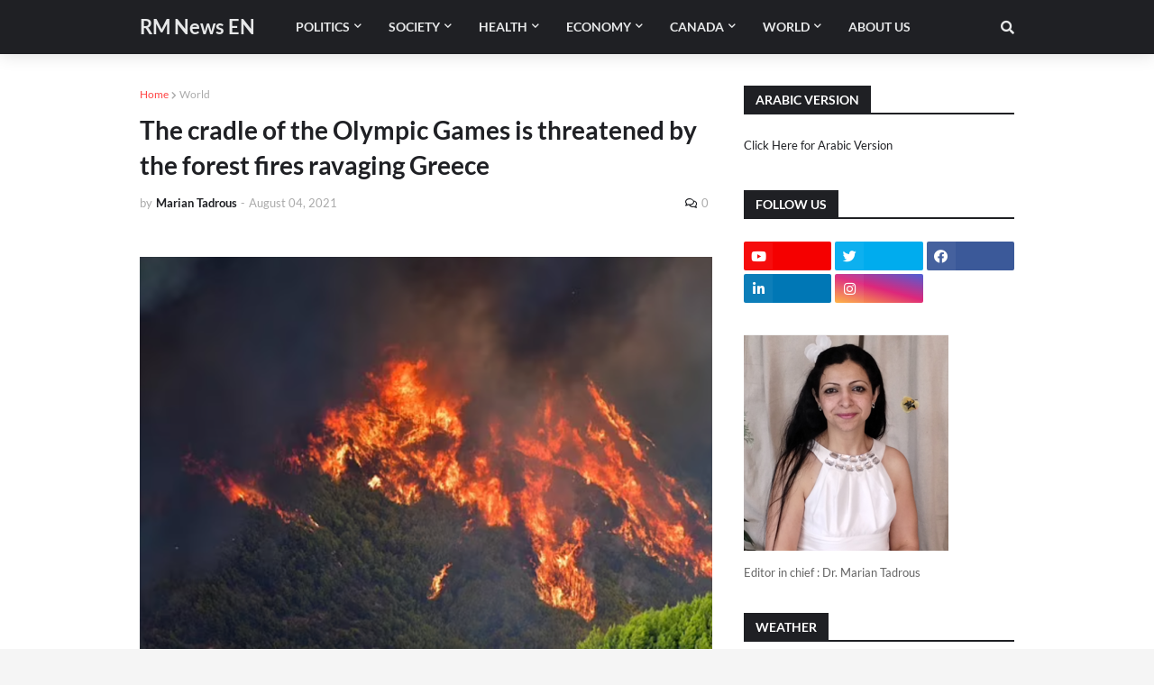

--- FILE ---
content_type: text/html; charset=UTF-8
request_url: https://www.rosemarynews-en.com/b/stats?style=BLACK_TRANSPARENT&timeRange=ALL_TIME&token=APq4FmDYcv6DCDBWh52CqJsNvkREPIAkVz9tK4eUQDrsGk7Veh1RoZ-SiOGPGQUJ5BKGsAYZ6ykSHsmyMZ6-R7YEdm5dsnafHg
body_size: 41
content:
{"total":143772,"sparklineOptions":{"backgroundColor":{"fillOpacity":0.1,"fill":"#000000"},"series":[{"areaOpacity":0.3,"color":"#202020"}]},"sparklineData":[[0,24],[1,6],[2,20],[3,34],[4,24],[5,7],[6,11],[7,5],[8,6],[9,9],[10,12],[11,52],[12,88],[13,34],[14,21],[15,7],[16,28],[17,27],[18,30],[19,25],[20,99],[21,15],[22,17],[23,32],[24,20],[25,28],[26,40],[27,22],[28,31],[29,4]],"nextTickMs":450000}